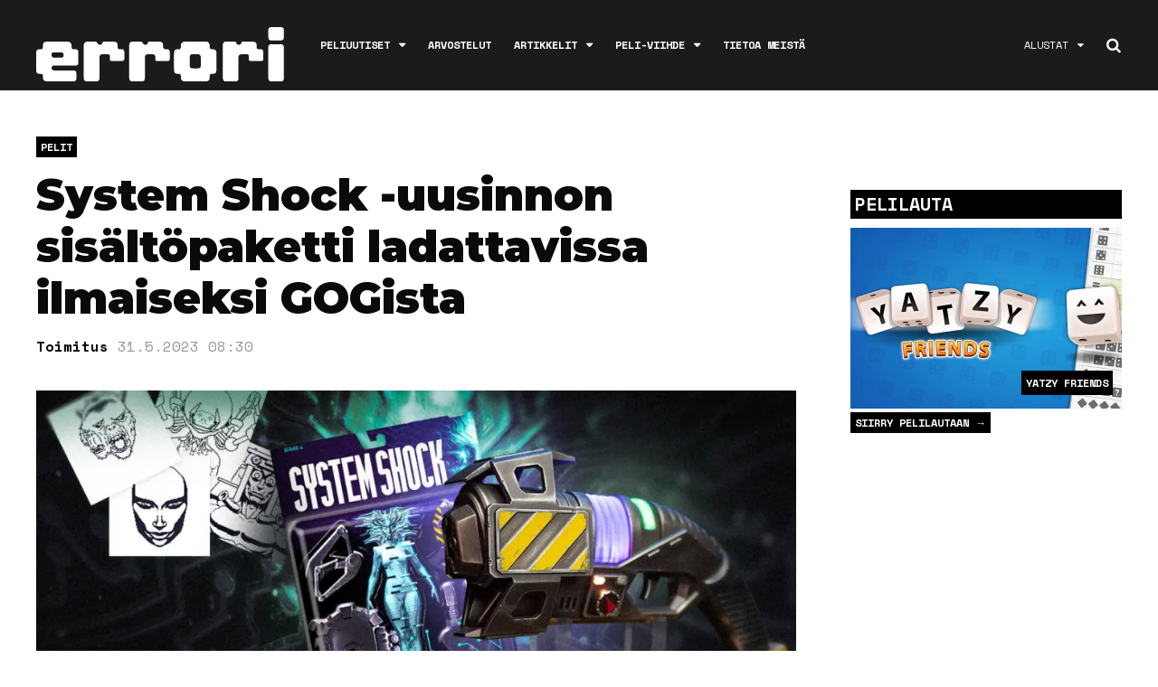

--- FILE ---
content_type: text/html; charset=utf-8
request_url: https://www.google.com/recaptcha/api2/anchor?ar=1&k=6LcZK8cUAAAAAIrz0-A5awGHCRqO1MvcyWAg4nKD&co=aHR0cHM6Ly9lcnJvcmkubmV0OjQ0Mw..&hl=en&v=PoyoqOPhxBO7pBk68S4YbpHZ&size=invisible&anchor-ms=20000&execute-ms=30000&cb=62460no7dj0u
body_size: 48832
content:
<!DOCTYPE HTML><html dir="ltr" lang="en"><head><meta http-equiv="Content-Type" content="text/html; charset=UTF-8">
<meta http-equiv="X-UA-Compatible" content="IE=edge">
<title>reCAPTCHA</title>
<style type="text/css">
/* cyrillic-ext */
@font-face {
  font-family: 'Roboto';
  font-style: normal;
  font-weight: 400;
  font-stretch: 100%;
  src: url(//fonts.gstatic.com/s/roboto/v48/KFO7CnqEu92Fr1ME7kSn66aGLdTylUAMa3GUBHMdazTgWw.woff2) format('woff2');
  unicode-range: U+0460-052F, U+1C80-1C8A, U+20B4, U+2DE0-2DFF, U+A640-A69F, U+FE2E-FE2F;
}
/* cyrillic */
@font-face {
  font-family: 'Roboto';
  font-style: normal;
  font-weight: 400;
  font-stretch: 100%;
  src: url(//fonts.gstatic.com/s/roboto/v48/KFO7CnqEu92Fr1ME7kSn66aGLdTylUAMa3iUBHMdazTgWw.woff2) format('woff2');
  unicode-range: U+0301, U+0400-045F, U+0490-0491, U+04B0-04B1, U+2116;
}
/* greek-ext */
@font-face {
  font-family: 'Roboto';
  font-style: normal;
  font-weight: 400;
  font-stretch: 100%;
  src: url(//fonts.gstatic.com/s/roboto/v48/KFO7CnqEu92Fr1ME7kSn66aGLdTylUAMa3CUBHMdazTgWw.woff2) format('woff2');
  unicode-range: U+1F00-1FFF;
}
/* greek */
@font-face {
  font-family: 'Roboto';
  font-style: normal;
  font-weight: 400;
  font-stretch: 100%;
  src: url(//fonts.gstatic.com/s/roboto/v48/KFO7CnqEu92Fr1ME7kSn66aGLdTylUAMa3-UBHMdazTgWw.woff2) format('woff2');
  unicode-range: U+0370-0377, U+037A-037F, U+0384-038A, U+038C, U+038E-03A1, U+03A3-03FF;
}
/* math */
@font-face {
  font-family: 'Roboto';
  font-style: normal;
  font-weight: 400;
  font-stretch: 100%;
  src: url(//fonts.gstatic.com/s/roboto/v48/KFO7CnqEu92Fr1ME7kSn66aGLdTylUAMawCUBHMdazTgWw.woff2) format('woff2');
  unicode-range: U+0302-0303, U+0305, U+0307-0308, U+0310, U+0312, U+0315, U+031A, U+0326-0327, U+032C, U+032F-0330, U+0332-0333, U+0338, U+033A, U+0346, U+034D, U+0391-03A1, U+03A3-03A9, U+03B1-03C9, U+03D1, U+03D5-03D6, U+03F0-03F1, U+03F4-03F5, U+2016-2017, U+2034-2038, U+203C, U+2040, U+2043, U+2047, U+2050, U+2057, U+205F, U+2070-2071, U+2074-208E, U+2090-209C, U+20D0-20DC, U+20E1, U+20E5-20EF, U+2100-2112, U+2114-2115, U+2117-2121, U+2123-214F, U+2190, U+2192, U+2194-21AE, U+21B0-21E5, U+21F1-21F2, U+21F4-2211, U+2213-2214, U+2216-22FF, U+2308-230B, U+2310, U+2319, U+231C-2321, U+2336-237A, U+237C, U+2395, U+239B-23B7, U+23D0, U+23DC-23E1, U+2474-2475, U+25AF, U+25B3, U+25B7, U+25BD, U+25C1, U+25CA, U+25CC, U+25FB, U+266D-266F, U+27C0-27FF, U+2900-2AFF, U+2B0E-2B11, U+2B30-2B4C, U+2BFE, U+3030, U+FF5B, U+FF5D, U+1D400-1D7FF, U+1EE00-1EEFF;
}
/* symbols */
@font-face {
  font-family: 'Roboto';
  font-style: normal;
  font-weight: 400;
  font-stretch: 100%;
  src: url(//fonts.gstatic.com/s/roboto/v48/KFO7CnqEu92Fr1ME7kSn66aGLdTylUAMaxKUBHMdazTgWw.woff2) format('woff2');
  unicode-range: U+0001-000C, U+000E-001F, U+007F-009F, U+20DD-20E0, U+20E2-20E4, U+2150-218F, U+2190, U+2192, U+2194-2199, U+21AF, U+21E6-21F0, U+21F3, U+2218-2219, U+2299, U+22C4-22C6, U+2300-243F, U+2440-244A, U+2460-24FF, U+25A0-27BF, U+2800-28FF, U+2921-2922, U+2981, U+29BF, U+29EB, U+2B00-2BFF, U+4DC0-4DFF, U+FFF9-FFFB, U+10140-1018E, U+10190-1019C, U+101A0, U+101D0-101FD, U+102E0-102FB, U+10E60-10E7E, U+1D2C0-1D2D3, U+1D2E0-1D37F, U+1F000-1F0FF, U+1F100-1F1AD, U+1F1E6-1F1FF, U+1F30D-1F30F, U+1F315, U+1F31C, U+1F31E, U+1F320-1F32C, U+1F336, U+1F378, U+1F37D, U+1F382, U+1F393-1F39F, U+1F3A7-1F3A8, U+1F3AC-1F3AF, U+1F3C2, U+1F3C4-1F3C6, U+1F3CA-1F3CE, U+1F3D4-1F3E0, U+1F3ED, U+1F3F1-1F3F3, U+1F3F5-1F3F7, U+1F408, U+1F415, U+1F41F, U+1F426, U+1F43F, U+1F441-1F442, U+1F444, U+1F446-1F449, U+1F44C-1F44E, U+1F453, U+1F46A, U+1F47D, U+1F4A3, U+1F4B0, U+1F4B3, U+1F4B9, U+1F4BB, U+1F4BF, U+1F4C8-1F4CB, U+1F4D6, U+1F4DA, U+1F4DF, U+1F4E3-1F4E6, U+1F4EA-1F4ED, U+1F4F7, U+1F4F9-1F4FB, U+1F4FD-1F4FE, U+1F503, U+1F507-1F50B, U+1F50D, U+1F512-1F513, U+1F53E-1F54A, U+1F54F-1F5FA, U+1F610, U+1F650-1F67F, U+1F687, U+1F68D, U+1F691, U+1F694, U+1F698, U+1F6AD, U+1F6B2, U+1F6B9-1F6BA, U+1F6BC, U+1F6C6-1F6CF, U+1F6D3-1F6D7, U+1F6E0-1F6EA, U+1F6F0-1F6F3, U+1F6F7-1F6FC, U+1F700-1F7FF, U+1F800-1F80B, U+1F810-1F847, U+1F850-1F859, U+1F860-1F887, U+1F890-1F8AD, U+1F8B0-1F8BB, U+1F8C0-1F8C1, U+1F900-1F90B, U+1F93B, U+1F946, U+1F984, U+1F996, U+1F9E9, U+1FA00-1FA6F, U+1FA70-1FA7C, U+1FA80-1FA89, U+1FA8F-1FAC6, U+1FACE-1FADC, U+1FADF-1FAE9, U+1FAF0-1FAF8, U+1FB00-1FBFF;
}
/* vietnamese */
@font-face {
  font-family: 'Roboto';
  font-style: normal;
  font-weight: 400;
  font-stretch: 100%;
  src: url(//fonts.gstatic.com/s/roboto/v48/KFO7CnqEu92Fr1ME7kSn66aGLdTylUAMa3OUBHMdazTgWw.woff2) format('woff2');
  unicode-range: U+0102-0103, U+0110-0111, U+0128-0129, U+0168-0169, U+01A0-01A1, U+01AF-01B0, U+0300-0301, U+0303-0304, U+0308-0309, U+0323, U+0329, U+1EA0-1EF9, U+20AB;
}
/* latin-ext */
@font-face {
  font-family: 'Roboto';
  font-style: normal;
  font-weight: 400;
  font-stretch: 100%;
  src: url(//fonts.gstatic.com/s/roboto/v48/KFO7CnqEu92Fr1ME7kSn66aGLdTylUAMa3KUBHMdazTgWw.woff2) format('woff2');
  unicode-range: U+0100-02BA, U+02BD-02C5, U+02C7-02CC, U+02CE-02D7, U+02DD-02FF, U+0304, U+0308, U+0329, U+1D00-1DBF, U+1E00-1E9F, U+1EF2-1EFF, U+2020, U+20A0-20AB, U+20AD-20C0, U+2113, U+2C60-2C7F, U+A720-A7FF;
}
/* latin */
@font-face {
  font-family: 'Roboto';
  font-style: normal;
  font-weight: 400;
  font-stretch: 100%;
  src: url(//fonts.gstatic.com/s/roboto/v48/KFO7CnqEu92Fr1ME7kSn66aGLdTylUAMa3yUBHMdazQ.woff2) format('woff2');
  unicode-range: U+0000-00FF, U+0131, U+0152-0153, U+02BB-02BC, U+02C6, U+02DA, U+02DC, U+0304, U+0308, U+0329, U+2000-206F, U+20AC, U+2122, U+2191, U+2193, U+2212, U+2215, U+FEFF, U+FFFD;
}
/* cyrillic-ext */
@font-face {
  font-family: 'Roboto';
  font-style: normal;
  font-weight: 500;
  font-stretch: 100%;
  src: url(//fonts.gstatic.com/s/roboto/v48/KFO7CnqEu92Fr1ME7kSn66aGLdTylUAMa3GUBHMdazTgWw.woff2) format('woff2');
  unicode-range: U+0460-052F, U+1C80-1C8A, U+20B4, U+2DE0-2DFF, U+A640-A69F, U+FE2E-FE2F;
}
/* cyrillic */
@font-face {
  font-family: 'Roboto';
  font-style: normal;
  font-weight: 500;
  font-stretch: 100%;
  src: url(//fonts.gstatic.com/s/roboto/v48/KFO7CnqEu92Fr1ME7kSn66aGLdTylUAMa3iUBHMdazTgWw.woff2) format('woff2');
  unicode-range: U+0301, U+0400-045F, U+0490-0491, U+04B0-04B1, U+2116;
}
/* greek-ext */
@font-face {
  font-family: 'Roboto';
  font-style: normal;
  font-weight: 500;
  font-stretch: 100%;
  src: url(//fonts.gstatic.com/s/roboto/v48/KFO7CnqEu92Fr1ME7kSn66aGLdTylUAMa3CUBHMdazTgWw.woff2) format('woff2');
  unicode-range: U+1F00-1FFF;
}
/* greek */
@font-face {
  font-family: 'Roboto';
  font-style: normal;
  font-weight: 500;
  font-stretch: 100%;
  src: url(//fonts.gstatic.com/s/roboto/v48/KFO7CnqEu92Fr1ME7kSn66aGLdTylUAMa3-UBHMdazTgWw.woff2) format('woff2');
  unicode-range: U+0370-0377, U+037A-037F, U+0384-038A, U+038C, U+038E-03A1, U+03A3-03FF;
}
/* math */
@font-face {
  font-family: 'Roboto';
  font-style: normal;
  font-weight: 500;
  font-stretch: 100%;
  src: url(//fonts.gstatic.com/s/roboto/v48/KFO7CnqEu92Fr1ME7kSn66aGLdTylUAMawCUBHMdazTgWw.woff2) format('woff2');
  unicode-range: U+0302-0303, U+0305, U+0307-0308, U+0310, U+0312, U+0315, U+031A, U+0326-0327, U+032C, U+032F-0330, U+0332-0333, U+0338, U+033A, U+0346, U+034D, U+0391-03A1, U+03A3-03A9, U+03B1-03C9, U+03D1, U+03D5-03D6, U+03F0-03F1, U+03F4-03F5, U+2016-2017, U+2034-2038, U+203C, U+2040, U+2043, U+2047, U+2050, U+2057, U+205F, U+2070-2071, U+2074-208E, U+2090-209C, U+20D0-20DC, U+20E1, U+20E5-20EF, U+2100-2112, U+2114-2115, U+2117-2121, U+2123-214F, U+2190, U+2192, U+2194-21AE, U+21B0-21E5, U+21F1-21F2, U+21F4-2211, U+2213-2214, U+2216-22FF, U+2308-230B, U+2310, U+2319, U+231C-2321, U+2336-237A, U+237C, U+2395, U+239B-23B7, U+23D0, U+23DC-23E1, U+2474-2475, U+25AF, U+25B3, U+25B7, U+25BD, U+25C1, U+25CA, U+25CC, U+25FB, U+266D-266F, U+27C0-27FF, U+2900-2AFF, U+2B0E-2B11, U+2B30-2B4C, U+2BFE, U+3030, U+FF5B, U+FF5D, U+1D400-1D7FF, U+1EE00-1EEFF;
}
/* symbols */
@font-face {
  font-family: 'Roboto';
  font-style: normal;
  font-weight: 500;
  font-stretch: 100%;
  src: url(//fonts.gstatic.com/s/roboto/v48/KFO7CnqEu92Fr1ME7kSn66aGLdTylUAMaxKUBHMdazTgWw.woff2) format('woff2');
  unicode-range: U+0001-000C, U+000E-001F, U+007F-009F, U+20DD-20E0, U+20E2-20E4, U+2150-218F, U+2190, U+2192, U+2194-2199, U+21AF, U+21E6-21F0, U+21F3, U+2218-2219, U+2299, U+22C4-22C6, U+2300-243F, U+2440-244A, U+2460-24FF, U+25A0-27BF, U+2800-28FF, U+2921-2922, U+2981, U+29BF, U+29EB, U+2B00-2BFF, U+4DC0-4DFF, U+FFF9-FFFB, U+10140-1018E, U+10190-1019C, U+101A0, U+101D0-101FD, U+102E0-102FB, U+10E60-10E7E, U+1D2C0-1D2D3, U+1D2E0-1D37F, U+1F000-1F0FF, U+1F100-1F1AD, U+1F1E6-1F1FF, U+1F30D-1F30F, U+1F315, U+1F31C, U+1F31E, U+1F320-1F32C, U+1F336, U+1F378, U+1F37D, U+1F382, U+1F393-1F39F, U+1F3A7-1F3A8, U+1F3AC-1F3AF, U+1F3C2, U+1F3C4-1F3C6, U+1F3CA-1F3CE, U+1F3D4-1F3E0, U+1F3ED, U+1F3F1-1F3F3, U+1F3F5-1F3F7, U+1F408, U+1F415, U+1F41F, U+1F426, U+1F43F, U+1F441-1F442, U+1F444, U+1F446-1F449, U+1F44C-1F44E, U+1F453, U+1F46A, U+1F47D, U+1F4A3, U+1F4B0, U+1F4B3, U+1F4B9, U+1F4BB, U+1F4BF, U+1F4C8-1F4CB, U+1F4D6, U+1F4DA, U+1F4DF, U+1F4E3-1F4E6, U+1F4EA-1F4ED, U+1F4F7, U+1F4F9-1F4FB, U+1F4FD-1F4FE, U+1F503, U+1F507-1F50B, U+1F50D, U+1F512-1F513, U+1F53E-1F54A, U+1F54F-1F5FA, U+1F610, U+1F650-1F67F, U+1F687, U+1F68D, U+1F691, U+1F694, U+1F698, U+1F6AD, U+1F6B2, U+1F6B9-1F6BA, U+1F6BC, U+1F6C6-1F6CF, U+1F6D3-1F6D7, U+1F6E0-1F6EA, U+1F6F0-1F6F3, U+1F6F7-1F6FC, U+1F700-1F7FF, U+1F800-1F80B, U+1F810-1F847, U+1F850-1F859, U+1F860-1F887, U+1F890-1F8AD, U+1F8B0-1F8BB, U+1F8C0-1F8C1, U+1F900-1F90B, U+1F93B, U+1F946, U+1F984, U+1F996, U+1F9E9, U+1FA00-1FA6F, U+1FA70-1FA7C, U+1FA80-1FA89, U+1FA8F-1FAC6, U+1FACE-1FADC, U+1FADF-1FAE9, U+1FAF0-1FAF8, U+1FB00-1FBFF;
}
/* vietnamese */
@font-face {
  font-family: 'Roboto';
  font-style: normal;
  font-weight: 500;
  font-stretch: 100%;
  src: url(//fonts.gstatic.com/s/roboto/v48/KFO7CnqEu92Fr1ME7kSn66aGLdTylUAMa3OUBHMdazTgWw.woff2) format('woff2');
  unicode-range: U+0102-0103, U+0110-0111, U+0128-0129, U+0168-0169, U+01A0-01A1, U+01AF-01B0, U+0300-0301, U+0303-0304, U+0308-0309, U+0323, U+0329, U+1EA0-1EF9, U+20AB;
}
/* latin-ext */
@font-face {
  font-family: 'Roboto';
  font-style: normal;
  font-weight: 500;
  font-stretch: 100%;
  src: url(//fonts.gstatic.com/s/roboto/v48/KFO7CnqEu92Fr1ME7kSn66aGLdTylUAMa3KUBHMdazTgWw.woff2) format('woff2');
  unicode-range: U+0100-02BA, U+02BD-02C5, U+02C7-02CC, U+02CE-02D7, U+02DD-02FF, U+0304, U+0308, U+0329, U+1D00-1DBF, U+1E00-1E9F, U+1EF2-1EFF, U+2020, U+20A0-20AB, U+20AD-20C0, U+2113, U+2C60-2C7F, U+A720-A7FF;
}
/* latin */
@font-face {
  font-family: 'Roboto';
  font-style: normal;
  font-weight: 500;
  font-stretch: 100%;
  src: url(//fonts.gstatic.com/s/roboto/v48/KFO7CnqEu92Fr1ME7kSn66aGLdTylUAMa3yUBHMdazQ.woff2) format('woff2');
  unicode-range: U+0000-00FF, U+0131, U+0152-0153, U+02BB-02BC, U+02C6, U+02DA, U+02DC, U+0304, U+0308, U+0329, U+2000-206F, U+20AC, U+2122, U+2191, U+2193, U+2212, U+2215, U+FEFF, U+FFFD;
}
/* cyrillic-ext */
@font-face {
  font-family: 'Roboto';
  font-style: normal;
  font-weight: 900;
  font-stretch: 100%;
  src: url(//fonts.gstatic.com/s/roboto/v48/KFO7CnqEu92Fr1ME7kSn66aGLdTylUAMa3GUBHMdazTgWw.woff2) format('woff2');
  unicode-range: U+0460-052F, U+1C80-1C8A, U+20B4, U+2DE0-2DFF, U+A640-A69F, U+FE2E-FE2F;
}
/* cyrillic */
@font-face {
  font-family: 'Roboto';
  font-style: normal;
  font-weight: 900;
  font-stretch: 100%;
  src: url(//fonts.gstatic.com/s/roboto/v48/KFO7CnqEu92Fr1ME7kSn66aGLdTylUAMa3iUBHMdazTgWw.woff2) format('woff2');
  unicode-range: U+0301, U+0400-045F, U+0490-0491, U+04B0-04B1, U+2116;
}
/* greek-ext */
@font-face {
  font-family: 'Roboto';
  font-style: normal;
  font-weight: 900;
  font-stretch: 100%;
  src: url(//fonts.gstatic.com/s/roboto/v48/KFO7CnqEu92Fr1ME7kSn66aGLdTylUAMa3CUBHMdazTgWw.woff2) format('woff2');
  unicode-range: U+1F00-1FFF;
}
/* greek */
@font-face {
  font-family: 'Roboto';
  font-style: normal;
  font-weight: 900;
  font-stretch: 100%;
  src: url(//fonts.gstatic.com/s/roboto/v48/KFO7CnqEu92Fr1ME7kSn66aGLdTylUAMa3-UBHMdazTgWw.woff2) format('woff2');
  unicode-range: U+0370-0377, U+037A-037F, U+0384-038A, U+038C, U+038E-03A1, U+03A3-03FF;
}
/* math */
@font-face {
  font-family: 'Roboto';
  font-style: normal;
  font-weight: 900;
  font-stretch: 100%;
  src: url(//fonts.gstatic.com/s/roboto/v48/KFO7CnqEu92Fr1ME7kSn66aGLdTylUAMawCUBHMdazTgWw.woff2) format('woff2');
  unicode-range: U+0302-0303, U+0305, U+0307-0308, U+0310, U+0312, U+0315, U+031A, U+0326-0327, U+032C, U+032F-0330, U+0332-0333, U+0338, U+033A, U+0346, U+034D, U+0391-03A1, U+03A3-03A9, U+03B1-03C9, U+03D1, U+03D5-03D6, U+03F0-03F1, U+03F4-03F5, U+2016-2017, U+2034-2038, U+203C, U+2040, U+2043, U+2047, U+2050, U+2057, U+205F, U+2070-2071, U+2074-208E, U+2090-209C, U+20D0-20DC, U+20E1, U+20E5-20EF, U+2100-2112, U+2114-2115, U+2117-2121, U+2123-214F, U+2190, U+2192, U+2194-21AE, U+21B0-21E5, U+21F1-21F2, U+21F4-2211, U+2213-2214, U+2216-22FF, U+2308-230B, U+2310, U+2319, U+231C-2321, U+2336-237A, U+237C, U+2395, U+239B-23B7, U+23D0, U+23DC-23E1, U+2474-2475, U+25AF, U+25B3, U+25B7, U+25BD, U+25C1, U+25CA, U+25CC, U+25FB, U+266D-266F, U+27C0-27FF, U+2900-2AFF, U+2B0E-2B11, U+2B30-2B4C, U+2BFE, U+3030, U+FF5B, U+FF5D, U+1D400-1D7FF, U+1EE00-1EEFF;
}
/* symbols */
@font-face {
  font-family: 'Roboto';
  font-style: normal;
  font-weight: 900;
  font-stretch: 100%;
  src: url(//fonts.gstatic.com/s/roboto/v48/KFO7CnqEu92Fr1ME7kSn66aGLdTylUAMaxKUBHMdazTgWw.woff2) format('woff2');
  unicode-range: U+0001-000C, U+000E-001F, U+007F-009F, U+20DD-20E0, U+20E2-20E4, U+2150-218F, U+2190, U+2192, U+2194-2199, U+21AF, U+21E6-21F0, U+21F3, U+2218-2219, U+2299, U+22C4-22C6, U+2300-243F, U+2440-244A, U+2460-24FF, U+25A0-27BF, U+2800-28FF, U+2921-2922, U+2981, U+29BF, U+29EB, U+2B00-2BFF, U+4DC0-4DFF, U+FFF9-FFFB, U+10140-1018E, U+10190-1019C, U+101A0, U+101D0-101FD, U+102E0-102FB, U+10E60-10E7E, U+1D2C0-1D2D3, U+1D2E0-1D37F, U+1F000-1F0FF, U+1F100-1F1AD, U+1F1E6-1F1FF, U+1F30D-1F30F, U+1F315, U+1F31C, U+1F31E, U+1F320-1F32C, U+1F336, U+1F378, U+1F37D, U+1F382, U+1F393-1F39F, U+1F3A7-1F3A8, U+1F3AC-1F3AF, U+1F3C2, U+1F3C4-1F3C6, U+1F3CA-1F3CE, U+1F3D4-1F3E0, U+1F3ED, U+1F3F1-1F3F3, U+1F3F5-1F3F7, U+1F408, U+1F415, U+1F41F, U+1F426, U+1F43F, U+1F441-1F442, U+1F444, U+1F446-1F449, U+1F44C-1F44E, U+1F453, U+1F46A, U+1F47D, U+1F4A3, U+1F4B0, U+1F4B3, U+1F4B9, U+1F4BB, U+1F4BF, U+1F4C8-1F4CB, U+1F4D6, U+1F4DA, U+1F4DF, U+1F4E3-1F4E6, U+1F4EA-1F4ED, U+1F4F7, U+1F4F9-1F4FB, U+1F4FD-1F4FE, U+1F503, U+1F507-1F50B, U+1F50D, U+1F512-1F513, U+1F53E-1F54A, U+1F54F-1F5FA, U+1F610, U+1F650-1F67F, U+1F687, U+1F68D, U+1F691, U+1F694, U+1F698, U+1F6AD, U+1F6B2, U+1F6B9-1F6BA, U+1F6BC, U+1F6C6-1F6CF, U+1F6D3-1F6D7, U+1F6E0-1F6EA, U+1F6F0-1F6F3, U+1F6F7-1F6FC, U+1F700-1F7FF, U+1F800-1F80B, U+1F810-1F847, U+1F850-1F859, U+1F860-1F887, U+1F890-1F8AD, U+1F8B0-1F8BB, U+1F8C0-1F8C1, U+1F900-1F90B, U+1F93B, U+1F946, U+1F984, U+1F996, U+1F9E9, U+1FA00-1FA6F, U+1FA70-1FA7C, U+1FA80-1FA89, U+1FA8F-1FAC6, U+1FACE-1FADC, U+1FADF-1FAE9, U+1FAF0-1FAF8, U+1FB00-1FBFF;
}
/* vietnamese */
@font-face {
  font-family: 'Roboto';
  font-style: normal;
  font-weight: 900;
  font-stretch: 100%;
  src: url(//fonts.gstatic.com/s/roboto/v48/KFO7CnqEu92Fr1ME7kSn66aGLdTylUAMa3OUBHMdazTgWw.woff2) format('woff2');
  unicode-range: U+0102-0103, U+0110-0111, U+0128-0129, U+0168-0169, U+01A0-01A1, U+01AF-01B0, U+0300-0301, U+0303-0304, U+0308-0309, U+0323, U+0329, U+1EA0-1EF9, U+20AB;
}
/* latin-ext */
@font-face {
  font-family: 'Roboto';
  font-style: normal;
  font-weight: 900;
  font-stretch: 100%;
  src: url(//fonts.gstatic.com/s/roboto/v48/KFO7CnqEu92Fr1ME7kSn66aGLdTylUAMa3KUBHMdazTgWw.woff2) format('woff2');
  unicode-range: U+0100-02BA, U+02BD-02C5, U+02C7-02CC, U+02CE-02D7, U+02DD-02FF, U+0304, U+0308, U+0329, U+1D00-1DBF, U+1E00-1E9F, U+1EF2-1EFF, U+2020, U+20A0-20AB, U+20AD-20C0, U+2113, U+2C60-2C7F, U+A720-A7FF;
}
/* latin */
@font-face {
  font-family: 'Roboto';
  font-style: normal;
  font-weight: 900;
  font-stretch: 100%;
  src: url(//fonts.gstatic.com/s/roboto/v48/KFO7CnqEu92Fr1ME7kSn66aGLdTylUAMa3yUBHMdazQ.woff2) format('woff2');
  unicode-range: U+0000-00FF, U+0131, U+0152-0153, U+02BB-02BC, U+02C6, U+02DA, U+02DC, U+0304, U+0308, U+0329, U+2000-206F, U+20AC, U+2122, U+2191, U+2193, U+2212, U+2215, U+FEFF, U+FFFD;
}

</style>
<link rel="stylesheet" type="text/css" href="https://www.gstatic.com/recaptcha/releases/PoyoqOPhxBO7pBk68S4YbpHZ/styles__ltr.css">
<script nonce="wROj23-K6HvG1FYIF20HZw" type="text/javascript">window['__recaptcha_api'] = 'https://www.google.com/recaptcha/api2/';</script>
<script type="text/javascript" src="https://www.gstatic.com/recaptcha/releases/PoyoqOPhxBO7pBk68S4YbpHZ/recaptcha__en.js" nonce="wROj23-K6HvG1FYIF20HZw">
      
    </script></head>
<body><div id="rc-anchor-alert" class="rc-anchor-alert"></div>
<input type="hidden" id="recaptcha-token" value="[base64]">
<script type="text/javascript" nonce="wROj23-K6HvG1FYIF20HZw">
      recaptcha.anchor.Main.init("[\x22ainput\x22,[\x22bgdata\x22,\x22\x22,\[base64]/[base64]/MjU1Ong/[base64]/[base64]/[base64]/[base64]/[base64]/[base64]/[base64]/[base64]/[base64]/[base64]/[base64]/[base64]/[base64]/[base64]/[base64]\\u003d\x22,\[base64]\x22,\x22MF3CsW7ChMORwpPCtlEjTzZww4jDlHDClyxXPWtSw4TDvhhLSTBaPMKdYsO3LBvDnsKJbMO7w6EFXHRswpPCj8OFL8KFPjoHP8Ofw7LCnTPCrUo1wonDi8OIwonCkMOlw5jCvMKXwpk+w5HCmcKhPcKswrTCvRdwwqQ1TXrCgMKUw63Dm8K4KMOebWPDq8OkXz/DglrDqsKQw6ArAcKjw6/[base64]/DiVc5RjdOXVDDs0DCqE/CpcOdwovDv8KEBcK/[base64]/[base64]/Ds8KrIhs9w65Vw7bCtWjDpMOnLsOnN8OAwr7Di8K/R0A1wq47Wn4AOMKXw5XCiiLDicKawoogScKlAycnw5jDsl7Duj/[base64]/FcOZOMKKY8OPM8K7wopswpoXw73DlUQgwrnDjkNtwqjCsh9Dw5HDoFZgTHl6TMKnw7wOL8KyC8OCRMO7O8OZZGEZwrp4VjHDjsO0wpbDq0vCn2k6w6J0IsO/DsK6wozDqk5AecKLw6zCmgdAw6fDlMO2wqZmw6DCisKfCSnCpMOyYlYKw5jCvMK1w60bwrQCw53DkjB4w5zDkWEpw63Do8O9DcKpwrYdcMKGwpt1w5IUw5/[base64]/ChcK+BT9XYMKiwrbDhzPDgi4EAsORHMOzwoo7CMO5w4bCvMKgwqTDtsK1EQsAWBzDlwXCn8OXwr7CqyYWw47CvcOTD3PDncK0WMO2Z8OlwqTDlArCjyd5bHXCqWhGwqjCuzVtWcKmD8OiRETDlU3Cp2QRbcOfNsK/wpjCml1wwofCk8KAw7ZRJQLDh2htEybDtDk6wo/DnHvCgHnDriZVwpt3w7TCvmcOLUkPR8O1F0YWRMO4wrYMwr8Sw6kHwrAURizDriVwHcOmesKnw7PCkMOjw6bCiWUXecOSw5IEeMOfLEYTZXoTwq8lwr5/[base64]/wqDDlcOnw4/CgcKmw6nCqm3ChVfDisOrLwLCkcOlDz/DlsKNw73CsW/DnMOSOwnCu8OIRMKawozDkzvDmBpxw40vFUzCjcODH8KAdMOiX8OkY8KUwoAxQFvCiB7DpcKpPMKMw7rDtzzClWcOw7/CkMKWwrbCp8KjeAjCmsOvw4U8JwbCp8KgFnpSZknDncK5Qh08UsK3H8OBdcKfw6PDtMOAbcOrIMOjwpY5ClvChcKmw4zCuMOmw5YiwqfCgw9PD8OHNxPClsOPCXMIwqtew6ZlE8OqwqIVwrldw5DCm07DjcOiA8KSw5YKwqZ/[base64]/[base64]/LBo/O2TDnT8jwpnCpT7DkMKINFzDhsKOcMO5w7DClsK8MMOePcKQAX/ClcKwASRIwol/ZsKpYcOUwpzDkhdRG23DkTcPwpBrwrUpeAUTM8KDeMKIwqYfw7oIw7lrcsKUwrpkwoBfG8KtVsKbwpRywo/CmMOyBSJwNwnCm8OPwpzDgMOQw7LDuMKpw6VDG3/[base64]/CvsOKEHTDg8KDw5pNw78wWk/DoiAAwpfDj8Kcw4jCi8KHw6gYfyANcUsfIUXDpMO6Qxhdw7/CnwfDmUw5wo8wwoY7wpTCosOGwqUnw6zCqMK9wrfDgw/DpznDjBRPwq5+EUbClMOkw7TCpMK7w7zCpcOgLsK6dcOUwpbCj2zCtMOMwq5CwrnDm2F5w6XCp8KZRjRdwpHCvCvCqDLCo8O6w7rCqmcUwqIOwrfCgMORe8KfaMOTJnFEPylHcsKYw4wow7UBO3g1V8OTFH4IOxHDiBFGf8OuBBEMBsKFa1vDm2/CiFAHw4lHw7rCjMOmw5FpwoDDtxs+dgJfwr3CksOcw47CoGfDpy/Cg8OuwoRJw47ChANtwozCrA/DncKvw5zDlXJcwps2wqJ/w43DtGTDnnPDunDDs8KRCxHDqsKgwpjDlGYpwpQ3F8KpwohaF8KCQMKNw47Cn8OpGwLDqcKHw6hDw7FuwoTCoS1GdX7DucOawqnCkxlzT8Opwo7CkMK+Rz/[base64]/DcKIw4rDgGzDo2fDlsO7WsOlZcOvw6XCtcKzwrbDkHkvwq9fw7sqEWISwrjCusKXMWAbbMO/wrxEQcKRwoXCgBTDuMKVSMKLMsKaDcKeCMK3woFSwrR3wpYZw68FwrJJLTPDmC/Co0lYw7APw7sqDyPCnMKEwqbCgMOBSGLCvC3DnMKgwrnCtCxrw6fDhMK7EMKlaMOGwr7DhWdUwq/ChDjDr8OCwrbCuMKIJ8OtNCQRw77CmSZewrxKw7J4JUEbdFPDhMK2wrNpcGtTw6nCglLDsSbDvEtlIGwZOwo+w5M3wpbClcKPwrPCs8KkdMOzw4IVwqEaw640woXDt8OqwrjDl8KUNsKxACsoUHZ0QsOaw4Mcw5wtwo08wo/CjTwDfHd8UsKoIMKAf1TCp8O4cGd0wpPDocKTwq/CknTDlGfCm8OMw4TCkcKzw7YawrDDv8OQw6TCsCZOGMK7wq3Dr8KHw78yIsOVw5bClcOSwqAHFsKnPiLCs00ewoLCvsO5CBzDpmdyw7FwdgpIa2rCqMOcQGknw5Rtw5kENiVNSGAYw6rDqMKKwpNxwqgfcTYvesO/Ek18bsOwwpXCscO6TcKpZsOlw5LDpMKgJcObMMKLw6Exw60awq7CiMKvw6QVwrZKw7nDgMK7B8KcXsK7ZxDDosKrw4IXN1rCqsO1Pn3DlznDqmrCkXMILQfCpwzDpmZSP05kScOCNcO1w6deAkbCgy5pEsK9WAJ/wqkxw6LCr8KHccKbw7bDscOcw6RWwrYfGMKXKXjDqsOzc8O/wp7Doy3Cj8K/wp8RCsOtNnDCisOzAkN/V8OCw4HCiQ7DrcOlH2YMwrjDvnTCm8O6wqPCocOTVA3Dr8KDwoXColPClE0ewqDDn8Kawr0gw7FIwrHCqsKrwrbCrmrDksKfw5rDmUhbw6t8w503w5nCq8K8QcKbw4kbIcORV8K7aw3CpMK0wowNw7XCpQ7CmxIWRw7DixgLwpzDrhA6czLCgB/CvcKdSsK7w4wNWDzChMKvHnZ6w7XCrcOowofCscKYXMKzwoZ8MRjCksO9WCAkwrDCmx3CqcKfw5LCvj/CjU/[base64]/[base64]/[base64]/w4dJw77DowthNn0XPQppw54+wrXClx/CjSHDuE57wq5fK2wSZRjDlcOvAMOxw6IAHAZTfkvDnsKhWGRmRlcnb8OQEsKmLClSdSfChMOiVcKHHEBfYiZacCoDwq/[base64]/FcKUI8KhwoB2w6zDqsKHwrh/S8KIwozDmw0rwp3DpsOoesKZw7cXMsKFQcKqLcOMM8OPw57DvnzDksKCDcOEfD3CtVzChVonw5okw4jDqy/CrWDCrcOMSsOzSz3DncOVH8KcacOUFyLCkMOywrnDu0JjAsOkTsKhw6HDmxXDucOUwr/CqMKbasKPw4nCkMOsw4rDrjQQG8KNW8O9BSA+ZcO/ZArDtDrDrcKqdMKLAMKRwq7CgMKHDA3Ck8O7wp7CpCRIw53CrU8tbMO9WyxjwpfDrRfDncK/w6bCgsOKwrkkDMOBwqHDu8KNOMOnwqALwo/DrcK8wrvCsMKyOjA9wplOfGvDoUfClUfCjz/DrE/[base64]/wqLCt8KQH8Ocwp/CucKhJlg/IWEaJkPDoFDCn8O5RGbCusOaGMKxUMOow4kdw6Ifwo/CrmRaIcOCw7JzV8OCw77Dh8OTCsOKbhbCscKSIgnCn8ORFcOaw5LDqRzCkcOPw4bDh3TCmkrCi1PDrBEHwpMJw5QYasO/wqQRZw1jwoHDsCjDi8Opa8KpOFTDusKjw5HCljYewrsPRsOsw5URw7tBCMKIC8O+w5F/AG4YGsOFw4JZacK/[base64]/[base64]/[base64]/Dl27CncOLf8KAwqZFwqbDuMKIJmDCh8OxFE4+wqAifhfCrk/DnjHCg1TCuWs2w40iwogJw5M4w5QYw6bDh8OOScKwesKAwqrCh8OHwq4sRsKVJl/CjMKkw5PDqsKrwpkxZnHCgFXCnMOZGBsFw5/DqsKAPy/CsmPCtGlTw6rDuMOcZjBdFncywoUrw6HCqj8Hw6FWbsOXw5A4w4wyw7jCtA9uw45LwoXDv2NGNMKYIcO/PWjDgGxEX8OAwrp4wofCihx5wqV+wrkeY8Kxw4dqwojDvsKEwqYgeErCpGTChMOwahXCg8O8GXPCsMKAwrQafG47OytOw7sZesKEBGFCO1wiEMOWBsKOw68gTybDuWQDw4kowpFfw4zCoW7CvMOEaVs/WcK5FFhgOGnDpV9pKsK6w5MCW8KqRRDCgWkzDg/[base64]/[base64]/[base64]/[base64]/DuFE3wpVKDcKTCsOLwqoJwqoCw57CpsOnS8KRw4B3wq/CvcO0w4IFw47ClW/[base64]/DosO2eXsgw5p5YB40w5ZtDTbDlMOQwrcAYcKYw5PCh8OiUwPCsMOMwrDDnDvDjMOow5Zlw5ESfkbCnMKuOsOIdhzClMK8PErCr8O7wqZXVT02w60/S0doRcO7wqBgwp/[base64]/wqwBwo9Vw4Q5w5DDqsKaw4rCrcKwRAUMAwVkQmdYwqFbw4jDmsOsw7/ChG7CocOdfDEdwrJJM28Dw79PVGLDpizCow8/wotcw5cqwpwww6sowr3DnyVTXcOXwr/[base64]/CBAgO8KgaC0NCsKHOsKQTznCqBvDqcKUPDZswoYDw7JYwrPDtMOJSSU4RcKUw5jCvjXDoXrCv8KmwrTCoGdYfRMqwqRawojCuEHDgx3CggpQwrfCpknDuwrCnAfDvcOrw4Ikw6NYO2vDg8KJwo8Yw7ASC8Kow6zDvsOdwrfCv3ZrwpjCkMO/FsOfwrXDmcOJw7dawo3CmsKxw6RDwqjCkMO3w7New6/Cm0tOwoHCusKMw4p7w7gtw5s+LcOlUR7DknzDj8KtwpsFwqPDo8OrWmnCp8KlwpHCvGp+OcKmw4RowrrChsKBb8K9N3vCmgrCgC3Dkn0LM8KNXSTCk8KowpNAwpEBSMK/wqbCuDvDkMOXKUnCnyM+IMKVWMKyHzPCqjHCs1LDhnQqUsKNwrrDixpgCyZ5DRlGcmN1w6xTJQ/[base64]/CucKecMOXFx1QT8K4fwQPwoE1w6V4w4BMw6Vmw64ROcKhwpUaw7bDm8O3wpEnwqnCpj0tW8KGXMKRC8Kpw4LDjnciecKcLMKxYX7CikDCrVzDrURTalfClTA7w4zDjnHCgVokcsOAw6/DisODw5vCghJ2AsOaTWgaw7Fnw5rDlg/CvMKpw5Uow6/CkMOAUMOEOsOyZcKBUcOPwqwISMO5FC0QZcKEw4/[base64]/[base64]/w70Ew4LDv2hqJ8OMw7Ijw7vCpDPDkV7DqsOgw63Cmz/CiMO7wrvDiXPDiMO7wpPClsKNwqPDmXYAfsOkw6Yqw7rDp8OCe0zCvMOWC3jDsDDCgEIkwo3CsTzDolTCrMONMkfDlcKAw71CJcKaGzdsJBbCoQwvwpwDGzrDiWnDjsOTw4kJwrRBw7lsPsOcwrNnLsKvwr8jdT5Dw5DDiMOBBsOgcSUXw5dtW8K7wqF4bwp/woTDtcOCw55sf2vCi8OzIcOzwqPCm8K3w5rDmhHCksKYKXnDsl/[base64]/DkcK7QcKuMwTDlFIJw7E5w5U5CsOaeMKIw63Cq8KWwrl8P31DL0HDpCLDjR3DqMO6w7svYcKxwqbDjioueUvCo1vDhsOFwqLDixhIwrbCvcO8EcKDJmcgwrfCiF0fw711YMO8wqzCll/[base64]/Cn2Z9wpLDusOfw4XDjg4Aw5DCscOqw6/CrwU7PMK2wrlhw4BzLcOjDwHCtcOXPcKiLnbCnMKWw4gIwqNcfsK6wqzCkSx2w4jDrsOoKSTCqzpnw4hVw47Dj8Oaw58UwofCkV9Ww7w7w4cLWnPCjMODMsOiIsKtMsKLe8KWL0J8di50TGnCisOKw4/Dt1NQwqVswqXDpsOHNsKdwpHCqA09wrFnd1PDuyLDoCxpw6sCByPDtWg2w6tKw59wWsKDeVAIwrJwWMKmahkvw5E3w47CiHVJw6ZKw5Qzw4zDkzEPBhRFZsO3bMKSaMOtQ1pQVcO3wqvDqsKgw4QkSMKjFMKKwoPDgcOUL8KAw7DDt1AmMsKIUXprQ8KnwpZ/VXzDo8KywpZTQUt5wq5SX8OQwoZZfsO/wqTDs1svWFxUw6YlwpMONVU/VMO4UsKYLk/Cn8KTwofCpXsIGMKrcE1IwqrDhMKtEMKceMKcwpxjwqzCskENwqg9alrDrH1cw4YoAkbCjsO+c25taEDDqsK6TT/CiWXDogIkZQxPwpHDim3DhWpiwq3DnDo5wpAAwqUbBMOywoF0B07DgMKbwrIjMkQ8IsOHw5vDtWsrMTjDlzPCq8OBwqJQw4/DqyzDjcOkWsOMw7fCocOnw7lqw7pfw6XDosOXwqNKwqI0wqnCqMKdLcOJeMKwdllOIsO7w6bDqsOgCsKBworCv37Dq8OKVUTDq8KnEWQuw6ZYXsOWGcKMBcOIZcKlwo7Dl3hwwqRvw70NwocWw6nCpsKOwrvDvEXDnHvDr2p6MsOccMO+wq1lw7rDpS/Do8O7fsOiw4EkQQQ7w6wXwrwkcMKEw5k2NC0fw5fCvU4wZcOMCknCqjxfwqw9Ug/DuMOUFcOmw4jCnE4zw6nCpcKcWyfDr3FOw5UyHcKuW8O1eS1QBcK4w7zDlsOWNDxDPCBkwpDDpw7CpRvCoMOKayh6B8KAP8OewqhpFMOtw5XCmCLDrR/Cqx/DmmBSwqh7MXB8w7rCicKgZADDgcO9w6jCsTJ4wpciw5LDsgfCp8OKJcK/wqrDu8Kjw7PCjF3DvcOowrxyP3HDgcKhwpLDpjUVw7BKPzvDqiNpdsOswpTDi3t6w4h0AX/DhcK6N0BTdD4kw4vCp8K+W2HCvjdlwoh9w6PCucKbHsKVCMKHwrxkw41RH8KBwpjCi8KicVHChHnDuz8Lw7XCqz5MSsKKE38JH2JGwq3Cg8KHH2xMahnCgMKrwq5zw4fCiMOoccONGsKHw4rCjl57HnHDlgwWwooww5rDk8OIWBV/wrDDgH9uw6DCn8OvEcOoLMKeWh1Ww6PDjjrCikbCvGRVb8K1w61mJyEOwrxNYS3CgCwUbsKXw7bCsBxvw5fCtRHCvsOtwrPDrjbDu8KwHsKLw7rCmjTDkMOywqnClQbCmQ5BwppgwodJY0XCjcKiw6XDtsObC8OXGS/ClcO2Wjouw5wxZi3DtiPCogojVsOpNHjDgkHDoMK6wrXCvMOCf2YWwprDisKIwoQ/w6E1w7jDihfDosKsw5Z8w71Dw7IuwrZfJMOxNVrDo8OwwoLCosOAHMKlw57Du0kiUsOgVVfDmXwie8OXJ8Orw5ZYQ0p5wqIbwqbCl8OObn7DisKcGsOgIMOFw5TCpQZrWsKTwpZcF3/[base64]/PMKQVsOBw5kYw6TDq8OgKsOYw4RlCsKTMCzDkyVtwqbCrsKOw4MIwoXCksKqwqRcWcKYI8ONFcKQfsO/[base64]/CjFNZwrvDs31cI8KKw4dAwo9Mw59vwrtEeXY4AsO1F8O0w4dww7puw7TDsMKNCsK4wqF7AEolScKHwptdBlI5agccwrLDgMOfP8K5PMObMhzClgTCmcO6HsKUG2hTw5DCr8Oaa8O9wrYzFsOZBV/[base64]/DiSLCl0HCpR3CnFEswr1QeiPCiMObw4nCtMKgw4Y/Dz3DjsKcw6/DthpaJMKrwp7CphBYw6ArG0JxwpkkBEDDvFELw6U0cVpRwpPCu2EgwrBWEsKubBnDomHCr8Ocw7/DkcKhasKzwo8ewpLCvcKTwr9yAMOawoXCq8K4MMKxfQzDsMOINwHDmRVMMMKOwrzCrcOCVMOQNcKSwo/CoErDrw/DoETCph3ChMO0MyhTw7Jtw6HDucKdJX/Dl2zCqjkIw4HCkMKVPsKzw4wDwrlfwpXCmcOOecO3FwbCsMK6w43DhSvCtnfDqcKAw7hCJMOybX0fYsK0FMKcIMKKM1QKQcKrw5oACXjChsKtQMOhw4tBwohJYXZ8w5pdwqLDlMK+U8KQwqQXw5fDn8KqwojDn2Q8VsKGwoXDlH3Do8ONw7s/wotpwpTCucOZw5TCuSlCw4x4woN1w6rCjgXDkVBval9VNcKnwqIxQcOMw67DtEfDq8Oiw5h/ZcOAdUvCvsOwWj0pVjciwrxJwqZtbnrDj8ODVmnDusKqAFZ7wpNALcOow4zCjADCpQrCkG/Dj8OAwoLChcOLccKEZk/Dmlpow4NjRMO4w7kxw5IBKsOdBQbDlcOJP8K0w63DgMO9AWMlVcKkwqrDrjBQwqfCsBzCosOUHMKBDTPCmkbCphjCmMK/[base64]/ClhLCq8OGwprDk2bCnwQfMUnDmAgSCcO1wovCnhHDj8OCIjzCkjdMJ2x8ZsKgXE3CoMOmwrZGwr4ow4BwGcKkw7/[base64]/CuVQjL8KnYMKgDMONBUYtKsKsN8Ksw68Jw6jClBB7HRDDijAYKcKVIH9mDA8lLGgEAA/CqnnDiUzDsigYw7wsw59tScKAVVo/CMKaw7bCrcO9w7XCsGRaw583ZcKzU8OsTlHChHUbw5wIK3DDlAPChsO5w6TCvQl8YTPCgC99ZMKLw60HMjs5VGJVUFpIN2/CmnrCk8KMGwDDkgDDqwrCtBzDmiHDgBzCgzDDgMOgJsKwNW/DssOubUUXHjBQWB/Cnn8XZQpzS8OTw5HDv8OjTcOiRcOUGsKnezgJRG1Zw5bCnMOiHBtkwpbDk3PCoMOGw7/DtEHDumA4w5ZhwpoWK8OrwrbDgnMlwqjDu33CgMKqeMOpw6gPFMKwcgp+CsOwwqBkw6jDtA3DlMKSw63ClMKAw7cWwpzDmg3Du8KXB8Kswo7Co8KKwpvDqEPCmEIjXRPCtnssw4tOwqHCuj3DiMKaw5fDoyExa8KAw5rClcK0K8ORwpw0w5/Dn8OMw7bDrsO6wqfDq8OhLj0HFyUlw7lIdcO8CMKdczJwZmVcw7zDk8O/[base64]/w4dzV8OPEznCnWHCrhhUwqpPIQjDk8Klwpkcwp7DpkTDv2Z3CSN9CcOtXXQXw6hnasKGw6d/wrt1fQppw6wIw4HDocOoGcOBw6bCnhLDj20Ob3PDi8KgBBtGw6XCsxbCqsKtwqkUVx/DrsOyFEnDoMOmPFYaLsKES8OXwrNOY1XCt8O3w7zDnQDClsOZWMOZUsKRdsOyVgp4VcKrw7HDoggwwoMIFF3DghrDqTjCi8O0DC8xw4PDlsOiwq/[base64]/O8Oiw59mPVxPwoJHHBvCmFQmScO6VjYSY8K/wojCjg9FbsKBTsKdCMOKAj/Dj3fCgcOBwpzCq8KfwoPDm8O5Y8Kvwq5STsKKw7wBwp/CkWE3wqFvw5TDqRzDtS8RXcObAsOieg9WwqAcTcKHFMOjVwRICXPDgzXDiUzChRLDvMO5csOzwpLDuy8iwowhHsKLDgnCgcKQw5peOQ9vw75Hw7BDaMO/wpgXMzHDhDo2wrJswqs9djAcw4/[base64]/N3hTOcK5FwNew7dwwocFWlPDv8OYMsObwqJ/w4Vgwr0mwohSw48iw5PDogrConkgQ8OFWjwmfsOOAMOINCLCnx0OKHN7O1oWFcKWwrFtw4oiwrXChsO7ccKDKsKvw53DnMOLL3rDtMKEwrjDkV8uw51Yw6HCu8OjKsKIA8KHATZEw7Yza8K3TVM7woTCqi/DqAc6wpF4EmPDjcK/[base64]/[base64]/wpBCwqJuwpYPwqTDmGhXwrlOVHnCuVE9wqDDicOEESEiYWBXVjzDiMOmwoXDsi9Uw6Y9FCd5N1ZHwp5/fl0uMmMKFVHCkmxYw7bDqSjCqMK1w4vCu11mIXgJwoDDn2DCq8O1w69Yw5FDw6PDisKFwpM6TQnCl8Khwoo/wrFBwp/CnsOGw6/DhWl1VT9Vw7JbN28+XQ/DpsK+wrNVamhXIXQgwqTDjnfDqGzDvWHCjQnDlsKdaB8aw43DnCNUwqHCm8OeLm/DhMOPbsKywo1sXcOow4RPEDDDiXPDq1DDoWh5wp9aw5ckZ8Kvw4sNwrJANj12w63CqxHDoAYuwqZFWTHCvcKzbyIhwpUOSsOKYMOLwq/Dl8K/QG1jwqsfwowAK8OXw44VCMKDw5kVRMORwpADTcOXwoQDJ8OzCMO+IsK4SMKOf8KyFxfClsKKw69VwpvDshDCsEPCvcO/wrw9U0ZyIlnCk8Opwp/DmBrCk8OkScK2JAEjbMKVwptgPsO4wq43W8KxwrFAVsKbHsKow44XAcKPBcOmwp/[base64]/EkLDr8OjwoBeNsKpwpU8bW5gwqd/w6AcXsOqYjbDh1kyacOqHw4WN8KrwrYIw5PCnMOfVSbDhALDmBrCtMOJJiPCpsKgw6DCulHCgsOvwrjDkxBJwobCoMOJOz1mwoUaw50tOxTDlA1dGMObwpg7w4zCoBFGw5B+fcO3X8KIwrfCjsKEw6HDp3U/wqpCwqbCjcO/wrHDsm7DhMOXGMK2woLClyJRPhMyDRDCisKrwoQ0w61awqtkIcKDLMKbwqXDpxLCpj88w6pzN3nDpsOOwol/a0hVJ8KWwps6UsO1bXdCw5ASwpl/Ly/[base64]/Cjhh3woMzLsOewqd+wqdyw6HDrcK7OhfCjkrCsQF6wrg5PMOhwo/[base64]/CqsOTQDfCocOyQMOVw6ZQXcOAwr4lw45dwpjDm8O7wooQOwHCg8OsV3M1wrrDrTo1Y8KQIzvDnxI7THTCp8OeVQrDtMKcw5hxw7LCpsK4OsK+YyPCg8KTf35/[base64]/VsOrbzlewoTDj8OAwoYfw6Bnw7EywrPDoMKcasO+VsOXw7Fpw6PColXCgcOTMl5yaMOLF8KhTHNqW3/CoMOeXcKuw4YZOsKSwotCwoF2wr4xOMKDwqTCt8Kqwo0FeMOXecKpbUnDs8KjwpXCgcK/[base64]/CiQJbw6hXw4bDmnNiwovDh2rCtsKfw5nDoMKcwpTCrcOeIMOFK8KMA8OKw4Jrw4plw6hVw6PCtcOrw4otXsKJTW/CnSvCkxnDrcKDwrLCj0zClMKyWCR2egfCvRzDosOxCMKwcCDCo8KAGCt0ZcOQb0HCrcK2KMKFw4pPeUcew7rDqsKcw6fDghwWwqbDs8KTOcKdesO7UhPDpXV3cA/DrEnDsyTDtDYawptLJMOxw7QHFsOeasOrHMK6wp5vABXDg8KFw5J4K8OAwp5swqjCv1JZw5zDoBFoYWBVJTTCkMO9w4k5wqDDjsO5w799woPDjlo2w5UsFMKgR8OWQ8KGwrTCksOcVz/Ch2ZKwpoXw71LwpAgw6EAacOrw6bDlSFzGsKwN3rDicOTMlPDkRhDYXjCrTXDvW7CrcK7wqBpw7dOLDHCqTAoworDncOFw6lsO8OpZybCpSXChcObw7gSXMO8w7s0esK0wrHCmsKAw6nDsMKVwq1Iw5Nsd8O7wpADwp/[base64]/Cu8KiwqwDWsO/wqdxwoRYwoEJX8K+w7LDmMOPSih5CcKfwpdTw7DCsz1lNMOmGUPCvcOWa8KqZ8OCwolWwpFST8ODAcKSO8Oww6vCkcKHw5jCm8O3Dw3CqcO2wrMsw6bCl1dRwpV2wrDDvzE/wpPCu0ZYwoPDr8K1Cw8COsO/w65yF2PDsBPDssKFwrx5wrXCkEDDoMK/[base64]/CjMKJZzTCgD94I8KMHsKLAS8+w6ExNMOOIMOsY8OGwro3woRIQcKTw6AGIBJ0w5MtfsKpwohQw4dAw43CpQJKE8OWwqUiw48fw4fChMOWwpTCgsOoQcOEbD0jwrBQa8Kkw7/CiCjCjsO0wpjCisK3CCLDox/Cu8KxdcOEOgsWJ143w5/[base64]/[base64]/DlMKMwpJXw6lswrvCnX1lP8OYPyZPw7PCkkzDu8OQw4V0wpTCnsOzLGVXScO4wqPDncOqDsODw7g4w6Mtw6EeasO0w5/[base64]/DtQtdw5/CqcOyI0Abw67CnsOcc2rCjG03w4FyMcKuXsKGw6rDsgDDrMOowobCisKlwppccMOXworDrRNrw7fClsOAJQnCrT0dJQ/CrHPDpsOEw4ZKLjfDiWnDk8OEwpoAwrPDmXzDlilZwpbCpTjClMOCBVopEm/CkRfDlcOjwrXCj8KocE7Ch1zDqMOBRcONw6nChTpnw68KEMKjNSx5cMO7w6Y7wq7DiT9XZsKUXSVWw5/CrsKHwoXDscO0wobCo8Kow5AnEcK5wpUtwrzCqcOUG0EVw7zDj8Kywr3CucKWc8KOw404cVdAw6hOwqJdJGEjw7l/OcKewoBSCgDCuQ5PUDzCr8Kvw5fChMOCw4NAdWPCgQjDsh/[base64]/DuMObJsK5XsK1w68WScOJR8Kjw60eLsKedANMwpPCm8OIVyhyUsOwwqjDuksNciLCosO9IcOgeis0QWDDrsKTJzYdZnkPV8KOfGTCn8OATsKAb8OFwqbCvcKdbRrCsxMxw5PDssKgwpPClcOpGBLDuw/CjMO0wqYbRj3CpsOIwq7Cu8KTCsK9w7ECHCTCg2JBFgzCmcOOFljDjmvDkEB4wqN9fBfCiUlvw7TDiwoKwoTClMOnw5bCoErDmMKow6Mcw4fDjcOdwpRgw7xqwo/ChzTChcOYYmlRCsOXFAEtCcOSwozCkcObw4vCicKew5/CpMKqUW7Dm8O0wonDosO4ZUM3w7prNQ0CPMOPKcOgVMKuwrJdw7BkBzMNw6/Dg3d5w5wyw7fCkk8DwonCvsOFwrzDogIYby5SSjnCiMOULSwlwqpECcOHw6JPesOZD8KhwrPDmAvDvMKSw5XDr1gqw5jDqyDDjcOmXsKIw4rDlihnw4s8FsOtw6NxLkfCjVpBSsOowpvDqcOTw43CsTNNwrl5CybDugPCmkDDnsOkTi4fw5nCg8ODw4/Dp8KdwpXCocONLzbCocOJw7HDtXlPwpnCh3jDjcOCesKGwprCrsKrei3Dn2zCosO4LMKtwr7CgEpyw6TClcOUw4hZJ8KhMm/[base64]/CszBXS8Ogw7TDtA9qDgrDrgTCmywAwq85ccK6w73Ci8OIHn4Ew6TClQrCtkFkwpspw4DCukoQfQc9wr/CnsOpOcKCFhrDk1TDlMKDwpPDuH9eZMKfblTDqiDCrcO/wohCR3XCkcKBbF4gKgvCncOiwrtqw5DDosO5w6jCv8OfwqDCpTHCuR0wRVsPw7PDocORPTLChcOAwpF4w4jDusOjw5PChMOww5DDoMOiwrfChcOSM8O0VMOow4/Cq18nw7bCshRtY8OpWF5lNcO4wpxwwr5BwpTCocONAhlzwqEuNcORw7Z2wqfCpG3CgyHCsyYYw5rDml1JwppIOUbCrUrCpcO+P8OOdxMyZcK/XsOyd2fCsw7Cu8KjTgnDr8OvwrzCuGcrW8O5TcOHw5gyKcOuw73Dt04fw6PDhcOYMjLCrhrDosKpwpbDmAzDqRY6S8KsaxDDqy/DqcOPw6UnPsKNTwJlGsK9w43DhAnDtcKsW8KGw4/[base64]/CoMKqw4nDh8KWwosswpzDgkovwr0OPDRvXcKEw6XDmw7ChivDvz86wrPCqcONAR3CgxJrbV/CuUHCv0Uxwqltw7jDr8Kgw6/[base64]/CjG7DgsO4w4zCl8Khw5DClcKdw6vCrcKjw6LDhRJMQ3tRLsKjwpAVfEvCgibDkyPCncKbTsKpw60kTcKZDMKfdsKbYGFgccOWEQ5pMAXCgHvDuTJwIsOSw63Du8O4w5lNF3LDv3QCwoLDok3Cl0Rbwo7DmMKkImfDpm/[base64]/wpLCoHHDm8KLfsOQwozDpsOlwppDYsKawq/[base64]/w5oTRyHCkA7DmsKjwrHDh8OuNh9QRUEOOEfDrVrClHXDsDBHw47CqkvCojTCvMKQw4AQwrYHM21hDsOJw7/DoxQXw4nCjBNFwqjCn0EAw4cmw6FqwrMuwoDCvcKFDsO7woweTXFjw6nDvGTDvMK5CikcwoDCpipkBsKvBH9jRBVAbMOhwp/DocOMX8K4wp/DpxvDmV/CqBInwozCujLDgUTDhcO+dgV4w7TDoEfDjyrDrcOxSQgJJcOpw4wKcCXCjcK0wovCtsKudsK2woceOV4bXXbDuyTCmMODTMKXaW3DrzEMfsOawolDw5Qgw7jChMOTw4rCosKyO8KHQkjDl8OVwqfDu1l/wpcbSMKvw5teXsO7El/DtU/CpRUGC8KjSnzDvMOtwoLChzLDswLCicKvY0FHwovCuAzCoUPCphxVNsKGZMONP1zDk8KGwrPCoMKObg/CuUk7GcOtO8Oqwpdaw5TCrMOBFcK5w6zDjjXCgljDiWQHYcO9TAMuwojCnThYEsOgwqjCvSHDuAhCw7BHwrs6UknCp0/DuFTCujXDlFDDoWPCrMK0wq5Iw6t4w7LDl3xYwo1EwqbDpX/CqMOAw5jCnMOyPcKuwoE6VUNWwrLDjMOew5cowo/[base64]/[base64]/DvgzDlhXCpUhmZcOAwoh1w54DUMONwozDoMKdfDLCv349cADDrcOIMcK8wrjDryHDlHk6ecO8wqhZw4YJLwAJwo/DtsK+X8KDYcKbwoYqwq/Dr0TCkcK7PjjCpDLCpsODwqZNZiHCgG9ewrtSw5t1bh/DicOgwrY8JFDDhcO7EDvDklo0w6TCgCTCsG/[base64]/DownCm8Oawr3CksKvw43DtX3CnsKICg/DjMKlwp3Cs8Ojw6TDl8KoHQHCsC3Dr8Okw6/DjMO1QcK9woPDhmIqfwYyesK1ahJ2AsO+NMO5EhpDwpzCrsOlXcKMXGc9wp/[base64]/CtcO5TEzDssOswqRkFcKBM8KaIMKwAsOLw7dJw4rCglgOwqZlw67DuTwawqTClkoFwr/DsFcQDMO5wppRw5PDqWrCvW8Rw6PCicODwrTCucKvw6YeNSh+UGHCgBNLfcO/eVrDqMKZYW1cZMOHwoE1UDh6VcKow5rCoTbDl8K2UMOFV8KCJMKaw7BuOBo3VAcydR1hwoLDrkQ1Bgh6w5lDw6Aww5HDkxh9QD1NJ1bCpMKCw4cHQDkGEsOSw6o\\u003d\x22],null,[\x22conf\x22,null,\x226LcZK8cUAAAAAIrz0-A5awGHCRqO1MvcyWAg4nKD\x22,0,null,null,null,1,[21,125,63,73,95,87,41,43,42,83,102,105,109,121],[1017145,275],0,null,null,null,null,0,null,0,null,700,1,null,0,\[base64]/76lBhnEnQkZnOKMAhmv8xEZ\x22,0,0,null,null,1,null,0,0,null,null,null,0],\x22https://errori.net:443\x22,null,[3,1,1],null,null,null,1,3600,[\x22https://www.google.com/intl/en/policies/privacy/\x22,\x22https://www.google.com/intl/en/policies/terms/\x22],\x22PEzj8WKaeGrjAStAOtb9Y8ukVSk1y+XuhhhY+bfGBkY\\u003d\x22,1,0,null,1,1769264257006,0,0,[136],null,[101,159,16,42,212],\x22RC-7U8frDmonXNa2g\x22,null,null,null,null,null,\x220dAFcWeA78FTwmDj2Q03Y-aC9W3tZhkeBK4z2ZQphjG9O8VooPh15eUcYpmkXI9sc-uIFGDPx2GojP2izPrvqbL1qETUehtr1BTg\x22,1769347056924]");
    </script></body></html>

--- FILE ---
content_type: text/html; charset=utf-8
request_url: https://www.google.com/recaptcha/api2/aframe
body_size: -249
content:
<!DOCTYPE HTML><html><head><meta http-equiv="content-type" content="text/html; charset=UTF-8"></head><body><script nonce="dyDkozabHLoobjLMmNV_mA">/** Anti-fraud and anti-abuse applications only. See google.com/recaptcha */ try{var clients={'sodar':'https://pagead2.googlesyndication.com/pagead/sodar?'};window.addEventListener("message",function(a){try{if(a.source===window.parent){var b=JSON.parse(a.data);var c=clients[b['id']];if(c){var d=document.createElement('img');d.src=c+b['params']+'&rc='+(localStorage.getItem("rc::a")?sessionStorage.getItem("rc::b"):"");window.document.body.appendChild(d);sessionStorage.setItem("rc::e",parseInt(sessionStorage.getItem("rc::e")||0)+1);localStorage.setItem("rc::h",'1769260660025');}}}catch(b){}});window.parent.postMessage("_grecaptcha_ready", "*");}catch(b){}</script></body></html>

--- FILE ---
content_type: application/javascript; charset=utf-8
request_url: https://fundingchoicesmessages.google.com/f/AGSKWxV_xTvEadcDZKXyQsjqQpR2ICm3wRRX5u2xWHoN05IBpDHa10DHDiLhHrKGnvr5u3k5-P7Bak9erSZxd8ALBefq-vknCgRDlo-HC8_K787yx5O-3tug5Jk4u4urZ-inWQi4m90NOHXKzCVNK2DZOVF-gfg_q7Eb1tQfFMHeHTw2Oc7n_97nxJKCjef3/_/adviewed._blogads__advertise./dynamic-ad-_ad_125x125.
body_size: -1289
content:
window['1bef292e-676a-411d-87c4-bc5d50fc4b67'] = true;

--- FILE ---
content_type: application/javascript
request_url: https://errori.net/wp-content/themes/mag-child/js/custom.js?ver=1.1
body_size: 833
content:
jQuery(document).ready(function($) {
	
	var options = {
    	valueNames: [ 'genre' ],
	};

	var gameList = new List('gamelist', options);

	$('.genres-dropdown').unbind().click(function(e) {
	  e.preventDefault();
	  e.stopPropagation();
	  var selection = $(e.target).attr('data-genre');
	  $( this ).toggleClass( 'expanded' );
	  $('#'+$(e.target).attr('for')).prop('checked',true);
	  // filter items in the list
	  if ( selection != '' ) {
	  	gameList.filter(function (item) {
  			if (item.values().genre.indexOf(selection) >= 0) {
  				return true;
  			}
  			else {
  				return false;
  			}
	    });
	  }
	  else {
	  	gameList.filter(function (item) {
	      return true;
	    });
	  }
	});
	$(document).click(function() {
	  $('.genres-dropdown').removeClass('expanded');
	});
	
});
